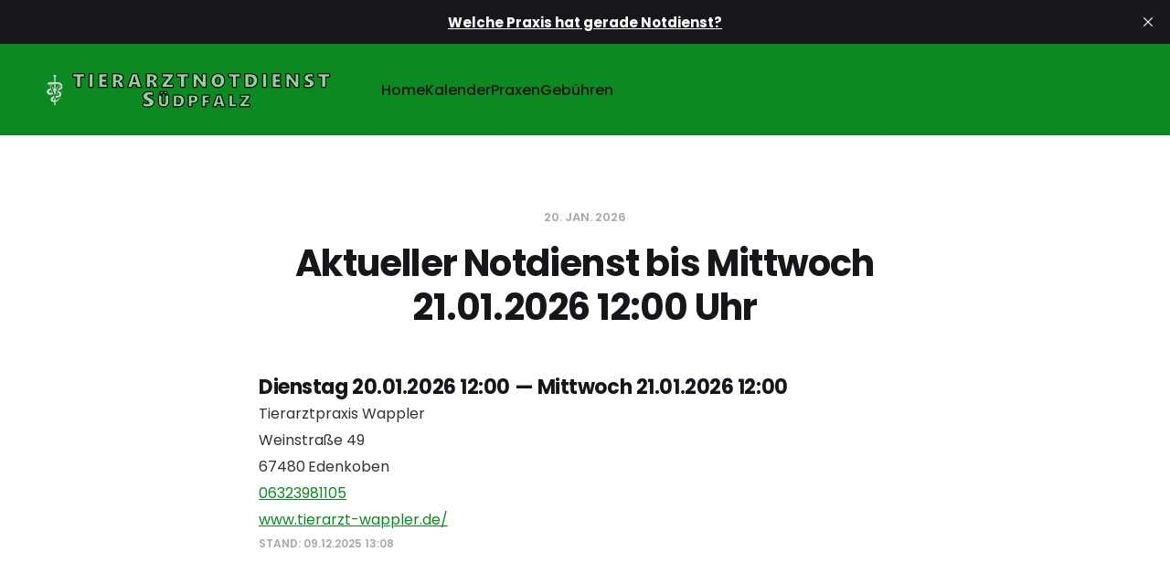

--- FILE ---
content_type: text/html; charset=utf-8
request_url: https://tierarztnotdienst-suedpfalz.de/aktueller-notdienst/
body_size: 2365
content:
<!DOCTYPE html>
<html lang="de">

<head>
    <meta charset="utf-8">
    <meta name="viewport" content="width=device-width, initial-scale=1">
        <title>Aktueller Notdienst bis Mittwoch 21.01.2026 12:00 Uhr</title>
    <link rel="stylesheet" href="/assets/built/screen.css?v=6e217936f3">

    <meta name="description" content="Tierarztpraxis Wappler, Weinstraße 49, 67480 Edenkoben - 06323981105">
    <link rel="icon" href="https://tierarztnotdienst-suedpfalz.de/content/images/size/w256h256/2023/09/tandsp-icon.png" type="image/png">
    <link rel="canonical" href="https://tierarztnotdienst-suedpfalz.de/aktueller-notdienst/">
    <meta name="referrer" content="no-referrer-when-downgrade">
    
    <meta property="og:site_name" content="Tierarztnotdienst Südpfalz">
    <meta property="og:type" content="article">
    <meta property="og:title" content="Aktueller Notdienst bis Mittwoch 21.01.2026 12:00 Uhr">
    <meta property="og:description" content="Tierarztpraxis Wappler, Weinstraße 49, 67480 Edenkoben - 06323981105">
    <meta property="og:url" content="https://tierarztnotdienst-suedpfalz.de/aktueller-notdienst/">
    <meta property="article:published_time" content="2026-01-20T20:00:02.000Z">
    <meta property="article:modified_time" content="2026-01-20T20:00:02.000Z">
    <meta name="twitter:card" content="summary">
    <meta name="twitter:title" content="Aktueller Notdienst bis Mittwoch 21.01.2026 12:00 Uhr">
    <meta name="twitter:description" content="Tierarztpraxis Wappler, Weinstraße 49, 67480 Edenkoben - 06323981105">
    <meta name="twitter:url" content="https://tierarztnotdienst-suedpfalz.de/aktueller-notdienst/">
    <meta name="twitter:label1" content="Written by">
    <meta name="twitter:data1" content="Hendrik Schellenberger">
    
    <script type="application/ld+json">
{
    "@context": "https://schema.org",
    "@type": "Article",
    "publisher": {
        "@type": "Organization",
        "name": "Tierarztnotdienst Südpfalz",
        "url": "https://tierarztnotdienst-suedpfalz.de/",
        "logo": {
            "@type": "ImageObject",
            "url": "https://tierarztnotdienst-suedpfalz.de/content/images/2023/06/logo-5.png"
        }
    },
    "author": {
        "@type": "Person",
        "name": "Hendrik Schellenberger",
        "url": "https://tierarztnotdienst-suedpfalz.de/author/hendrik/",
        "sameAs": []
    },
    "headline": "Aktueller Notdienst bis Mittwoch 21.01.2026 12:00 Uhr",
    "url": "https://tierarztnotdienst-suedpfalz.de/aktueller-notdienst/",
    "datePublished": "2026-01-20T20:00:02.000Z",
    "dateModified": "2026-01-20T20:00:02.000Z",
    "description": "Tierarztpraxis Wappler, Weinstraße 49, 67480 Edenkoben - 06323981105",
    "mainEntityOfPage": "https://tierarztnotdienst-suedpfalz.de/aktueller-notdienst/"
}
    </script>

    <meta name="generator" content="Ghost 6.0">
    <link rel="alternate" type="application/rss+xml" title="Tierarztnotdienst Südpfalz" href="https://tierarztnotdienst-suedpfalz.de/rss/">
    
    <script defer src="https://cdn.jsdelivr.net/ghost/sodo-search@~1.8/umd/sodo-search.min.js" data-key="6a1524f329865ca2b76bbf8495" data-styles="https://cdn.jsdelivr.net/ghost/sodo-search@~1.8/umd/main.css" data-sodo-search="https://tierarztnotdienst-suedpfalz.de/" data-locale="de" crossorigin="anonymous"></script>
    <script defer src="https://cdn.jsdelivr.net/ghost/announcement-bar@~1.1/umd/announcement-bar.min.js" data-announcement-bar="https://tierarztnotdienst-suedpfalz.de/" data-api-url="https://tierarztnotdienst-suedpfalz.de/members/api/announcement/" crossorigin="anonymous"></script>
    <link href="https://tierarztnotdienst-suedpfalz.de/webmentions/receive/" rel="webmention">
    <script defer src="/public/cards.min.js?v=6e217936f3"></script><style>:root {--ghost-accent-color: #0a8a20;}</style>
    <link rel="stylesheet" type="text/css" href="/public/cards.min.css?v=6e217936f3">
</head>

<body class="post-template is-head-left-logo">
<div class="site">

    <header id="gh-head" class="gh-head gh-outer">
        <div class="gh-head-inner gh-inner">
            <div class="gh-head-brand">
                <div class="gh-head-brand-wrapper">
                    <a class="gh-head-logo" href="https://tierarztnotdienst-suedpfalz.de">
                            <img src="https://tierarztnotdienst-suedpfalz.de/content/images/2023/06/logo-5.png" alt="Tierarztnotdienst Südpfalz">
                    </a>
                </div>
                <button class="gh-burger"></button>
            </div>

            <nav class="gh-head-menu">
                <ul class="nav">
    <li class="nav-home"><a href="https://tierarztnotdienst-suedpfalz.de/">Home</a></li>
    <li class="nav-kalender"><a href="https://tierarztnotdienst-suedpfalz.de/notdienste/">Kalender</a></li>
    <li class="nav-praxen"><a href="https://tierarztnotdienst-suedpfalz.de/praxen/">Praxen</a></li>
    <li class="nav-gebuhren"><a href="https://tierarztnotdienst-suedpfalz.de/gebuehren/">Gebühren</a></li>
</ul>

        </nav>

        <div class="gh-head-actions">
            </div>
        </div>
    </header>


    <div class="site-content">
        

<main class="site-main">
    <article class="post featured no-image single">

            <header class="post-header gh-canvas">
                <div class="post-meta">
    <span class="post-meta-item post-meta-date">
        <time datetime="2026-01-20">
            20. Jan. 2026
        </time>
    </span>
</div>                <h1 class="post-title">Aktueller Notdienst bis Mittwoch 21.01.2026 12:00 Uhr</h1>
                            </header>

        <div class="post-content gh-content gh-canvas">
            
<!--kg-card-begin: html-->
<table class="EMERGENCYSERVICE">
    <tbody><tr>
                    <td><h4>Dienstag 20.01.2026 12:00 — Mittwoch 21.01.2026 12:00</h4></td>
                    </tr>
                    <tr>
                        <td>Tierarztpraxis Wappler</td>
                    </tr>

                    <tr>
                        <td>Weinstraße 49</td>
                    </tr>
                    <tr>
                        <td>67480 Edenkoben</td>
                    </tr>

                    
                    <tr>
                        <td><a href="tel:+496323981105">06323981105</a></td>
                    </tr>
                    
                    
                    <tr>
                        <td><a href="http://www.tierarzt-wappler.de/?ref=tierarztnotdienst-suedpfalz.de">www.tierarzt-wappler.de/</a></td>
                    </tr>
                    
                    <tr>
                        <td class="post-meta">Stand: 09.12.2025 13:08</td>
                    </tr>
                    

    </tbody>
</table>
<!--kg-card-end: html-->

        </div>


    </article>
</main>


    </div>

    <footer class="gh-foot gh-outer">
        <div class="gh-foot-inner gh-inner">
            <div class="subscribe">
                <a href="https://tierarztnotdienst-suedpfalz.de/rss" class="subscribe-link rss" target="_blank" rel="noopener noreferrer">
                    <svg xmlns="http://www.w3.org/2000/svg" width="28" height="28" viewBox="0 0 32 32" fill="currentColor">
    <path d="M8.24 20.853c1.6 0 2.907 1.307 2.907 2.907 0 1.573-1.307 2.907-2.907 2.907-1.573 0-2.907-1.333-2.907-2.907 0-1.6 1.307-2.907 2.907-2.907zM5.333 5.92c11.453 0 20.747 9.293 20.747 20.747h-3.773c0-9.373-7.6-16.973-16.973-16.973v-3.773zM5.333 13.467c7.293 0 13.2 5.907 13.2 13.2h-3.773c0-5.2-4.227-9.427-9.427-9.427v-3.773z"></path>
</svg>                    <span class="subscribe-text">RSS</span>
                </a>
            </div>
            <nav class="gh-foot-menu">
                <ul class="nav">
    <li class="nav-impressum"><a href="https://tierarztnotdienst-suedpfalz.de/impressum/">Impressum</a></li>
</ul>

            </nav>
            <div class="gh-copyright">
                Tierarztnotdienst Südpfalz © 2026. Powered by <a href="https://ghost.org/" target="_blank" rel="noopener">Ghost</a>
            </div>
        </div>
    </footer>


</div>

<script
    src="https://code.jquery.com/jquery-3.3.1.min.js"
    integrity="sha256-FgpCb/KJQlLNfOu91ta32o/NMZxltwRo8QtmkMRdAu8="
    crossorigin="anonymous">
</script>
<script src="/assets/built/main.min.js?v=6e217936f3"></script>



<!-- Matomo -->
<script type="text/javascript">
  var _paq = window._paq = window._paq || [];  
  _paq.push(['trackPageView']);
  _paq.push(['enableLinkTracking']);
  (function() {
    var u="https://matomo.tierarztnotdienst-suedpfalz.de/";
    _paq.push(['setTrackerUrl', u+'matomo.php']);
    _paq.push(['setSiteId', '4']);
    var d=document, g=d.createElement('script'), s=d.getElementsByTagName('script')[0];
    g.type='text/javascript'; g.async=true; g.src=u+'matomo.js'; s.parentNode.insertBefore(g,s);
  })();
</script>
<!-- End Matomo Code -->

</body>
</html>